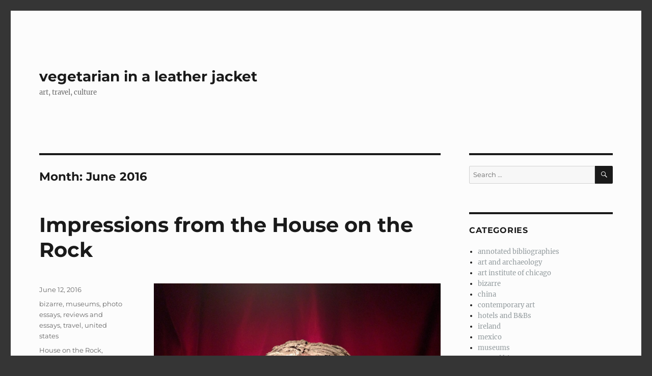

--- FILE ---
content_type: text/html; charset=UTF-8
request_url: https://www.vegetarianinaleatherjacket.com/2016/06/
body_size: 12843
content:
<!DOCTYPE html>
<html lang="en-US" class="no-js">
<head>
	<meta charset="UTF-8">
	<meta name="viewport" content="width=device-width, initial-scale=1.0">
	<link rel="profile" href="https://gmpg.org/xfn/11">
		<script>(function(html){html.className = html.className.replace(/\bno-js\b/,'js')})(document.documentElement);</script>
<title>June 2016 &#8211; vegetarian in a leather jacket</title>
<meta name='robots' content='max-image-preview:large' />
<link rel="alternate" type="application/rss+xml" title="vegetarian in a leather jacket &raquo; Feed" href="https://www.vegetarianinaleatherjacket.com/feed/" />
<link rel="alternate" type="application/rss+xml" title="vegetarian in a leather jacket &raquo; Comments Feed" href="https://www.vegetarianinaleatherjacket.com/comments/feed/" />
<style id='wp-img-auto-sizes-contain-inline-css'>
img:is([sizes=auto i],[sizes^="auto," i]){contain-intrinsic-size:3000px 1500px}
/*# sourceURL=wp-img-auto-sizes-contain-inline-css */
</style>
<style id='wp-emoji-styles-inline-css'>

	img.wp-smiley, img.emoji {
		display: inline !important;
		border: none !important;
		box-shadow: none !important;
		height: 1em !important;
		width: 1em !important;
		margin: 0 0.07em !important;
		vertical-align: -0.1em !important;
		background: none !important;
		padding: 0 !important;
	}
/*# sourceURL=wp-emoji-styles-inline-css */
</style>
<style id='wp-block-library-inline-css'>
:root{--wp-block-synced-color:#7a00df;--wp-block-synced-color--rgb:122,0,223;--wp-bound-block-color:var(--wp-block-synced-color);--wp-editor-canvas-background:#ddd;--wp-admin-theme-color:#007cba;--wp-admin-theme-color--rgb:0,124,186;--wp-admin-theme-color-darker-10:#006ba1;--wp-admin-theme-color-darker-10--rgb:0,107,160.5;--wp-admin-theme-color-darker-20:#005a87;--wp-admin-theme-color-darker-20--rgb:0,90,135;--wp-admin-border-width-focus:2px}@media (min-resolution:192dpi){:root{--wp-admin-border-width-focus:1.5px}}.wp-element-button{cursor:pointer}:root .has-very-light-gray-background-color{background-color:#eee}:root .has-very-dark-gray-background-color{background-color:#313131}:root .has-very-light-gray-color{color:#eee}:root .has-very-dark-gray-color{color:#313131}:root .has-vivid-green-cyan-to-vivid-cyan-blue-gradient-background{background:linear-gradient(135deg,#00d084,#0693e3)}:root .has-purple-crush-gradient-background{background:linear-gradient(135deg,#34e2e4,#4721fb 50%,#ab1dfe)}:root .has-hazy-dawn-gradient-background{background:linear-gradient(135deg,#faaca8,#dad0ec)}:root .has-subdued-olive-gradient-background{background:linear-gradient(135deg,#fafae1,#67a671)}:root .has-atomic-cream-gradient-background{background:linear-gradient(135deg,#fdd79a,#004a59)}:root .has-nightshade-gradient-background{background:linear-gradient(135deg,#330968,#31cdcf)}:root .has-midnight-gradient-background{background:linear-gradient(135deg,#020381,#2874fc)}:root{--wp--preset--font-size--normal:16px;--wp--preset--font-size--huge:42px}.has-regular-font-size{font-size:1em}.has-larger-font-size{font-size:2.625em}.has-normal-font-size{font-size:var(--wp--preset--font-size--normal)}.has-huge-font-size{font-size:var(--wp--preset--font-size--huge)}.has-text-align-center{text-align:center}.has-text-align-left{text-align:left}.has-text-align-right{text-align:right}.has-fit-text{white-space:nowrap!important}#end-resizable-editor-section{display:none}.aligncenter{clear:both}.items-justified-left{justify-content:flex-start}.items-justified-center{justify-content:center}.items-justified-right{justify-content:flex-end}.items-justified-space-between{justify-content:space-between}.screen-reader-text{border:0;clip-path:inset(50%);height:1px;margin:-1px;overflow:hidden;padding:0;position:absolute;width:1px;word-wrap:normal!important}.screen-reader-text:focus{background-color:#ddd;clip-path:none;color:#444;display:block;font-size:1em;height:auto;left:5px;line-height:normal;padding:15px 23px 14px;text-decoration:none;top:5px;width:auto;z-index:100000}html :where(.has-border-color){border-style:solid}html :where([style*=border-top-color]){border-top-style:solid}html :where([style*=border-right-color]){border-right-style:solid}html :where([style*=border-bottom-color]){border-bottom-style:solid}html :where([style*=border-left-color]){border-left-style:solid}html :where([style*=border-width]){border-style:solid}html :where([style*=border-top-width]){border-top-style:solid}html :where([style*=border-right-width]){border-right-style:solid}html :where([style*=border-bottom-width]){border-bottom-style:solid}html :where([style*=border-left-width]){border-left-style:solid}html :where(img[class*=wp-image-]){height:auto;max-width:100%}:where(figure){margin:0 0 1em}html :where(.is-position-sticky){--wp-admin--admin-bar--position-offset:var(--wp-admin--admin-bar--height,0px)}@media screen and (max-width:600px){html :where(.is-position-sticky){--wp-admin--admin-bar--position-offset:0px}}

/*# sourceURL=wp-block-library-inline-css */
</style><style id='global-styles-inline-css'>
:root{--wp--preset--aspect-ratio--square: 1;--wp--preset--aspect-ratio--4-3: 4/3;--wp--preset--aspect-ratio--3-4: 3/4;--wp--preset--aspect-ratio--3-2: 3/2;--wp--preset--aspect-ratio--2-3: 2/3;--wp--preset--aspect-ratio--16-9: 16/9;--wp--preset--aspect-ratio--9-16: 9/16;--wp--preset--color--black: #000000;--wp--preset--color--cyan-bluish-gray: #abb8c3;--wp--preset--color--white: #fff;--wp--preset--color--pale-pink: #f78da7;--wp--preset--color--vivid-red: #cf2e2e;--wp--preset--color--luminous-vivid-orange: #ff6900;--wp--preset--color--luminous-vivid-amber: #fcb900;--wp--preset--color--light-green-cyan: #7bdcb5;--wp--preset--color--vivid-green-cyan: #00d084;--wp--preset--color--pale-cyan-blue: #8ed1fc;--wp--preset--color--vivid-cyan-blue: #0693e3;--wp--preset--color--vivid-purple: #9b51e0;--wp--preset--color--dark-gray: #1a1a1a;--wp--preset--color--medium-gray: #686868;--wp--preset--color--light-gray: #e5e5e5;--wp--preset--color--blue-gray: #4d545c;--wp--preset--color--bright-blue: #007acc;--wp--preset--color--light-blue: #9adffd;--wp--preset--color--dark-brown: #402b30;--wp--preset--color--medium-brown: #774e24;--wp--preset--color--dark-red: #640c1f;--wp--preset--color--bright-red: #ff675f;--wp--preset--color--yellow: #ffef8e;--wp--preset--gradient--vivid-cyan-blue-to-vivid-purple: linear-gradient(135deg,rgb(6,147,227) 0%,rgb(155,81,224) 100%);--wp--preset--gradient--light-green-cyan-to-vivid-green-cyan: linear-gradient(135deg,rgb(122,220,180) 0%,rgb(0,208,130) 100%);--wp--preset--gradient--luminous-vivid-amber-to-luminous-vivid-orange: linear-gradient(135deg,rgb(252,185,0) 0%,rgb(255,105,0) 100%);--wp--preset--gradient--luminous-vivid-orange-to-vivid-red: linear-gradient(135deg,rgb(255,105,0) 0%,rgb(207,46,46) 100%);--wp--preset--gradient--very-light-gray-to-cyan-bluish-gray: linear-gradient(135deg,rgb(238,238,238) 0%,rgb(169,184,195) 100%);--wp--preset--gradient--cool-to-warm-spectrum: linear-gradient(135deg,rgb(74,234,220) 0%,rgb(151,120,209) 20%,rgb(207,42,186) 40%,rgb(238,44,130) 60%,rgb(251,105,98) 80%,rgb(254,248,76) 100%);--wp--preset--gradient--blush-light-purple: linear-gradient(135deg,rgb(255,206,236) 0%,rgb(152,150,240) 100%);--wp--preset--gradient--blush-bordeaux: linear-gradient(135deg,rgb(254,205,165) 0%,rgb(254,45,45) 50%,rgb(107,0,62) 100%);--wp--preset--gradient--luminous-dusk: linear-gradient(135deg,rgb(255,203,112) 0%,rgb(199,81,192) 50%,rgb(65,88,208) 100%);--wp--preset--gradient--pale-ocean: linear-gradient(135deg,rgb(255,245,203) 0%,rgb(182,227,212) 50%,rgb(51,167,181) 100%);--wp--preset--gradient--electric-grass: linear-gradient(135deg,rgb(202,248,128) 0%,rgb(113,206,126) 100%);--wp--preset--gradient--midnight: linear-gradient(135deg,rgb(2,3,129) 0%,rgb(40,116,252) 100%);--wp--preset--font-size--small: 13px;--wp--preset--font-size--medium: 20px;--wp--preset--font-size--large: 36px;--wp--preset--font-size--x-large: 42px;--wp--preset--spacing--20: 0.44rem;--wp--preset--spacing--30: 0.67rem;--wp--preset--spacing--40: 1rem;--wp--preset--spacing--50: 1.5rem;--wp--preset--spacing--60: 2.25rem;--wp--preset--spacing--70: 3.38rem;--wp--preset--spacing--80: 5.06rem;--wp--preset--shadow--natural: 6px 6px 9px rgba(0, 0, 0, 0.2);--wp--preset--shadow--deep: 12px 12px 50px rgba(0, 0, 0, 0.4);--wp--preset--shadow--sharp: 6px 6px 0px rgba(0, 0, 0, 0.2);--wp--preset--shadow--outlined: 6px 6px 0px -3px rgb(255, 255, 255), 6px 6px rgb(0, 0, 0);--wp--preset--shadow--crisp: 6px 6px 0px rgb(0, 0, 0);}:where(.is-layout-flex){gap: 0.5em;}:where(.is-layout-grid){gap: 0.5em;}body .is-layout-flex{display: flex;}.is-layout-flex{flex-wrap: wrap;align-items: center;}.is-layout-flex > :is(*, div){margin: 0;}body .is-layout-grid{display: grid;}.is-layout-grid > :is(*, div){margin: 0;}:where(.wp-block-columns.is-layout-flex){gap: 2em;}:where(.wp-block-columns.is-layout-grid){gap: 2em;}:where(.wp-block-post-template.is-layout-flex){gap: 1.25em;}:where(.wp-block-post-template.is-layout-grid){gap: 1.25em;}.has-black-color{color: var(--wp--preset--color--black) !important;}.has-cyan-bluish-gray-color{color: var(--wp--preset--color--cyan-bluish-gray) !important;}.has-white-color{color: var(--wp--preset--color--white) !important;}.has-pale-pink-color{color: var(--wp--preset--color--pale-pink) !important;}.has-vivid-red-color{color: var(--wp--preset--color--vivid-red) !important;}.has-luminous-vivid-orange-color{color: var(--wp--preset--color--luminous-vivid-orange) !important;}.has-luminous-vivid-amber-color{color: var(--wp--preset--color--luminous-vivid-amber) !important;}.has-light-green-cyan-color{color: var(--wp--preset--color--light-green-cyan) !important;}.has-vivid-green-cyan-color{color: var(--wp--preset--color--vivid-green-cyan) !important;}.has-pale-cyan-blue-color{color: var(--wp--preset--color--pale-cyan-blue) !important;}.has-vivid-cyan-blue-color{color: var(--wp--preset--color--vivid-cyan-blue) !important;}.has-vivid-purple-color{color: var(--wp--preset--color--vivid-purple) !important;}.has-black-background-color{background-color: var(--wp--preset--color--black) !important;}.has-cyan-bluish-gray-background-color{background-color: var(--wp--preset--color--cyan-bluish-gray) !important;}.has-white-background-color{background-color: var(--wp--preset--color--white) !important;}.has-pale-pink-background-color{background-color: var(--wp--preset--color--pale-pink) !important;}.has-vivid-red-background-color{background-color: var(--wp--preset--color--vivid-red) !important;}.has-luminous-vivid-orange-background-color{background-color: var(--wp--preset--color--luminous-vivid-orange) !important;}.has-luminous-vivid-amber-background-color{background-color: var(--wp--preset--color--luminous-vivid-amber) !important;}.has-light-green-cyan-background-color{background-color: var(--wp--preset--color--light-green-cyan) !important;}.has-vivid-green-cyan-background-color{background-color: var(--wp--preset--color--vivid-green-cyan) !important;}.has-pale-cyan-blue-background-color{background-color: var(--wp--preset--color--pale-cyan-blue) !important;}.has-vivid-cyan-blue-background-color{background-color: var(--wp--preset--color--vivid-cyan-blue) !important;}.has-vivid-purple-background-color{background-color: var(--wp--preset--color--vivid-purple) !important;}.has-black-border-color{border-color: var(--wp--preset--color--black) !important;}.has-cyan-bluish-gray-border-color{border-color: var(--wp--preset--color--cyan-bluish-gray) !important;}.has-white-border-color{border-color: var(--wp--preset--color--white) !important;}.has-pale-pink-border-color{border-color: var(--wp--preset--color--pale-pink) !important;}.has-vivid-red-border-color{border-color: var(--wp--preset--color--vivid-red) !important;}.has-luminous-vivid-orange-border-color{border-color: var(--wp--preset--color--luminous-vivid-orange) !important;}.has-luminous-vivid-amber-border-color{border-color: var(--wp--preset--color--luminous-vivid-amber) !important;}.has-light-green-cyan-border-color{border-color: var(--wp--preset--color--light-green-cyan) !important;}.has-vivid-green-cyan-border-color{border-color: var(--wp--preset--color--vivid-green-cyan) !important;}.has-pale-cyan-blue-border-color{border-color: var(--wp--preset--color--pale-cyan-blue) !important;}.has-vivid-cyan-blue-border-color{border-color: var(--wp--preset--color--vivid-cyan-blue) !important;}.has-vivid-purple-border-color{border-color: var(--wp--preset--color--vivid-purple) !important;}.has-vivid-cyan-blue-to-vivid-purple-gradient-background{background: var(--wp--preset--gradient--vivid-cyan-blue-to-vivid-purple) !important;}.has-light-green-cyan-to-vivid-green-cyan-gradient-background{background: var(--wp--preset--gradient--light-green-cyan-to-vivid-green-cyan) !important;}.has-luminous-vivid-amber-to-luminous-vivid-orange-gradient-background{background: var(--wp--preset--gradient--luminous-vivid-amber-to-luminous-vivid-orange) !important;}.has-luminous-vivid-orange-to-vivid-red-gradient-background{background: var(--wp--preset--gradient--luminous-vivid-orange-to-vivid-red) !important;}.has-very-light-gray-to-cyan-bluish-gray-gradient-background{background: var(--wp--preset--gradient--very-light-gray-to-cyan-bluish-gray) !important;}.has-cool-to-warm-spectrum-gradient-background{background: var(--wp--preset--gradient--cool-to-warm-spectrum) !important;}.has-blush-light-purple-gradient-background{background: var(--wp--preset--gradient--blush-light-purple) !important;}.has-blush-bordeaux-gradient-background{background: var(--wp--preset--gradient--blush-bordeaux) !important;}.has-luminous-dusk-gradient-background{background: var(--wp--preset--gradient--luminous-dusk) !important;}.has-pale-ocean-gradient-background{background: var(--wp--preset--gradient--pale-ocean) !important;}.has-electric-grass-gradient-background{background: var(--wp--preset--gradient--electric-grass) !important;}.has-midnight-gradient-background{background: var(--wp--preset--gradient--midnight) !important;}.has-small-font-size{font-size: var(--wp--preset--font-size--small) !important;}.has-medium-font-size{font-size: var(--wp--preset--font-size--medium) !important;}.has-large-font-size{font-size: var(--wp--preset--font-size--large) !important;}.has-x-large-font-size{font-size: var(--wp--preset--font-size--x-large) !important;}
/*# sourceURL=global-styles-inline-css */
</style>

<style id='classic-theme-styles-inline-css'>
/*! This file is auto-generated */
.wp-block-button__link{color:#fff;background-color:#32373c;border-radius:9999px;box-shadow:none;text-decoration:none;padding:calc(.667em + 2px) calc(1.333em + 2px);font-size:1.125em}.wp-block-file__button{background:#32373c;color:#fff;text-decoration:none}
/*# sourceURL=/wp-includes/css/classic-themes.min.css */
</style>
<link rel='stylesheet' id='twentysixteen-fonts-css' href='https://www.vegetarianinaleatherjacket.com/wp-content/themes/twentysixteen/fonts/merriweather-plus-montserrat-plus-inconsolata.css?ver=20230328' media='all' />
<link rel='stylesheet' id='genericons-css' href='https://www.vegetarianinaleatherjacket.com/wp-content/themes/twentysixteen/genericons/genericons.css?ver=20201208' media='all' />
<link rel='stylesheet' id='twentysixteen-style-css' href='https://www.vegetarianinaleatherjacket.com/wp-content/themes/twentysixteen/style.css?ver=20250715' media='all' />
<style id='twentysixteen-style-inline-css'>

		/* Custom Page Background Color */
		.site {
			background-color: #fcfcfc;
		}

		mark,
		ins,
		button,
		button[disabled]:hover,
		button[disabled]:focus,
		input[type="button"],
		input[type="button"][disabled]:hover,
		input[type="button"][disabled]:focus,
		input[type="reset"],
		input[type="reset"][disabled]:hover,
		input[type="reset"][disabled]:focus,
		input[type="submit"],
		input[type="submit"][disabled]:hover,
		input[type="submit"][disabled]:focus,
		.menu-toggle.toggled-on,
		.menu-toggle.toggled-on:hover,
		.menu-toggle.toggled-on:focus,
		.pagination .prev,
		.pagination .next,
		.pagination .prev:hover,
		.pagination .prev:focus,
		.pagination .next:hover,
		.pagination .next:focus,
		.pagination .nav-links:before,
		.pagination .nav-links:after,
		.widget_calendar tbody a,
		.widget_calendar tbody a:hover,
		.widget_calendar tbody a:focus,
		.page-links a,
		.page-links a:hover,
		.page-links a:focus {
			color: #fcfcfc;
		}

		@media screen and (min-width: 56.875em) {
			.main-navigation ul ul li {
				background-color: #fcfcfc;
			}

			.main-navigation ul ul:after {
				border-top-color: #fcfcfc;
				border-bottom-color: #fcfcfc;
			}
		}
	

		/* Custom Link Color */
		.menu-toggle:hover,
		.menu-toggle:focus,
		a,
		.main-navigation a:hover,
		.main-navigation a:focus,
		.dropdown-toggle:hover,
		.dropdown-toggle:focus,
		.social-navigation a:hover:before,
		.social-navigation a:focus:before,
		.post-navigation a:hover .post-title,
		.post-navigation a:focus .post-title,
		.tagcloud a:hover,
		.tagcloud a:focus,
		.site-branding .site-title a:hover,
		.site-branding .site-title a:focus,
		.entry-title a:hover,
		.entry-title a:focus,
		.entry-footer a:hover,
		.entry-footer a:focus,
		.comment-metadata a:hover,
		.comment-metadata a:focus,
		.pingback .comment-edit-link:hover,
		.pingback .comment-edit-link:focus,
		.comment-reply-link,
		.comment-reply-link:hover,
		.comment-reply-link:focus,
		.required,
		.site-info a:hover,
		.site-info a:focus {
			color: #939b9e;
		}

		mark,
		ins,
		button:hover,
		button:focus,
		input[type="button"]:hover,
		input[type="button"]:focus,
		input[type="reset"]:hover,
		input[type="reset"]:focus,
		input[type="submit"]:hover,
		input[type="submit"]:focus,
		.pagination .prev:hover,
		.pagination .prev:focus,
		.pagination .next:hover,
		.pagination .next:focus,
		.widget_calendar tbody a,
		.page-links a:hover,
		.page-links a:focus {
			background-color: #939b9e;
		}

		input[type="date"]:focus,
		input[type="time"]:focus,
		input[type="datetime-local"]:focus,
		input[type="week"]:focus,
		input[type="month"]:focus,
		input[type="text"]:focus,
		input[type="email"]:focus,
		input[type="url"]:focus,
		input[type="password"]:focus,
		input[type="search"]:focus,
		input[type="tel"]:focus,
		input[type="number"]:focus,
		textarea:focus,
		.tagcloud a:hover,
		.tagcloud a:focus,
		.menu-toggle:hover,
		.menu-toggle:focus {
			border-color: #939b9e;
		}

		@media screen and (min-width: 56.875em) {
			.main-navigation li:hover > a,
			.main-navigation li.focus > a {
				color: #939b9e;
			}
		}
	
/*# sourceURL=twentysixteen-style-inline-css */
</style>
<link rel='stylesheet' id='twentysixteen-block-style-css' href='https://www.vegetarianinaleatherjacket.com/wp-content/themes/twentysixteen/css/blocks.css?ver=20240817' media='all' />
<script src="https://www.vegetarianinaleatherjacket.com/wp-includes/js/jquery/jquery.min.js?ver=3.7.1" id="jquery-core-js"></script>
<script src="https://www.vegetarianinaleatherjacket.com/wp-includes/js/jquery/jquery-migrate.min.js?ver=3.4.1" id="jquery-migrate-js"></script>
<script id="twentysixteen-script-js-extra">
var screenReaderText = {"expand":"expand child menu","collapse":"collapse child menu"};
//# sourceURL=twentysixteen-script-js-extra
</script>
<script src="https://www.vegetarianinaleatherjacket.com/wp-content/themes/twentysixteen/js/functions.js?ver=20230629" id="twentysixteen-script-js" defer data-wp-strategy="defer"></script>
<link rel="https://api.w.org/" href="https://www.vegetarianinaleatherjacket.com/wp-json/" /><link rel="EditURI" type="application/rsd+xml" title="RSD" href="https://www.vegetarianinaleatherjacket.com/xmlrpc.php?rsd" />
<meta name="generator" content="WordPress 6.9" />
		<script type="text/javascript" async defer data-pin-color="red"  data-pin-hover="true"
			src="https://www.vegetarianinaleatherjacket.com/wp-content/plugins/pinterest-pin-it-button-on-image-hover-and-post/js/pinit.js"></script>
		<style>.recentcomments a{display:inline !important;padding:0 !important;margin:0 !important;}</style><style id="custom-background-css">
body.custom-background { background-color: #353535; }
</style>
	<style id="sccss">/* Enter Your Custom CSS Here */

.wp-caption {
    text-align: center;
}

.tags-links {
	display: none;
}</style></head>

<body class="archive date custom-background wp-embed-responsive wp-theme-twentysixteen hfeed">
<div id="page" class="site">
	<div class="site-inner">
		<a class="skip-link screen-reader-text" href="#content">
			Skip to content		</a>

		<header id="masthead" class="site-header">
			<div class="site-header-main">
				<div class="site-branding">
																					<p class="site-title"><a href="https://www.vegetarianinaleatherjacket.com/" rel="home" >vegetarian in a leather jacket</a></p>
												<p class="site-description">art, travel, culture</p>
									</div><!-- .site-branding -->

							</div><!-- .site-header-main -->

					</header><!-- .site-header -->

		<div id="content" class="site-content">

	<div id="primary" class="content-area">
		<main id="main" class="site-main">

		
			<header class="page-header">
				<h1 class="page-title">Month: <span>June 2016</span></h1>			</header><!-- .page-header -->

			
<article id="post-4628" class="post-4628 post type-post status-publish format-standard hentry category-bizarre category-museums category-photo-essays category-reviews-and-essays category-travel category-united-states tag-house-on-the-rock tag-museums tag-travel tag-weird tag-wisconsin">
	<header class="entry-header">
		
		<h2 class="entry-title"><a href="https://www.vegetarianinaleatherjacket.com/impressions-from-the-house-on-the-rock/" rel="bookmark">Impressions from the House on the Rock</a></h2>	</header><!-- .entry-header -->

	
	
	<div class="entry-content">
		<p><img fetchpriority="high" decoding="async" class="aligncenter wp-image-4640 size-full" title="House on the Rock. Photo by Joshua Albers, May 29, 2016." src="https://www.vegetarianinaleatherjacket.com/wp-content/uploads/2016/06/IMG_20160529_145208-1.jpg" alt="IMG_20160529_145208" width="2010" height="1503" srcset="https://www.vegetarianinaleatherjacket.com/wp-content/uploads/2016/06/IMG_20160529_145208-1.jpg 2010w, https://www.vegetarianinaleatherjacket.com/wp-content/uploads/2016/06/IMG_20160529_145208-1-300x224.jpg 300w, https://www.vegetarianinaleatherjacket.com/wp-content/uploads/2016/06/IMG_20160529_145208-1-768x574.jpg 768w, https://www.vegetarianinaleatherjacket.com/wp-content/uploads/2016/06/IMG_20160529_145208-1-1024x766.jpg 1024w, https://www.vegetarianinaleatherjacket.com/wp-content/uploads/2016/06/IMG_20160529_145208-1-1200x897.jpg 1200w" sizes="(max-width: 709px) 85vw, (max-width: 909px) 67vw, (max-width: 1362px) 62vw, 840px" /></p>
<p>Whether you&#8217;re into automata; infinity rooms; female grotesques; pan-Asian decorative arts; antique guns; circuses; scrimshaw; sea monsters; stained glass; heavily carpeted surfaces; discordant music; winged, semi-nude mannequins; pseudo-Victorian street scenes; or carousels of dolls riding bug-eyed ponies, the House on the Rock has something for you. Dark, convoluted, and often flat-out creepy, the three-part complex located in the forests of southwestern Wisconsin is a call to imagination, a celebration of fakery, and a product of the extreme &#8220;eccentricity&#8221; of its designer, Alex Jordan, Jr. (1914–1989). Making one&#8217;s way past the indiscriminate jumbles of stuff that fill the multitude of tiny nooks and massive, elaborately constructed vignettes can feel like a journey through the mind of a mad man, but one that is as fascinating and surprising as it is exhausting and disturbing.</p>
<p>Jordan opened the original house in 1959 and built the more carnivalesque second and third sections over the next three decades before selling the complex in the<a href="https://en.wikipedia.org/wiki/House_on_the_Rock"> late 1980s</a>. The newer owners have continued to expand on the original site, adding an aviation exhibit and, in 2008, opening a welcome center and museum dedicated to Jordan&#8217;s life.</p>
<p>I owe particular thanks to Joshua Albers for this post, whose camera and low-light photography skills did laps around mine. Whenever possible, I&#8217;ve used his photos from our visit and supplemented the group with my own. All videos are his.</p>
<p><img decoding="async" class="aligncenter wp-image-4642" title="House on the Rock, section 1. Photo by Renée DeVoe Mertz, May 29, 2016." src="https://www.vegetarianinaleatherjacket.com/wp-content/uploads/2016/06/IMG_7774-resized.jpg" alt="IMG_7774 resized" width="2010" height="1508" srcset="https://www.vegetarianinaleatherjacket.com/wp-content/uploads/2016/06/IMG_7774-resized.jpg 2010w, https://www.vegetarianinaleatherjacket.com/wp-content/uploads/2016/06/IMG_7774-resized-300x225.jpg 300w, https://www.vegetarianinaleatherjacket.com/wp-content/uploads/2016/06/IMG_7774-resized-768x576.jpg 768w, https://www.vegetarianinaleatherjacket.com/wp-content/uploads/2016/06/IMG_7774-resized-1024x768.jpg 1024w, https://www.vegetarianinaleatherjacket.com/wp-content/uploads/2016/06/IMG_7774-resized-1200x900.jpg 1200w" sizes="(max-width: 709px) 85vw, (max-width: 909px) 67vw, (max-width: 1362px) 62vw, 840px" /></p>
<p><img decoding="async" class="aligncenter wp-image-4652" title="House on the Rock, section 1. Panorama by Joshua Albers, May 29, 2016." src="https://www.vegetarianinaleatherjacket.com/wp-content/uploads/2016/06/PANO_20160529_122942-1.jpg" alt="PANO_20160529_122942 (1)" width="2010" height="780" srcset="https://www.vegetarianinaleatherjacket.com/wp-content/uploads/2016/06/PANO_20160529_122942-1.jpg 2050w, https://www.vegetarianinaleatherjacket.com/wp-content/uploads/2016/06/PANO_20160529_122942-1-300x116.jpg 300w, https://www.vegetarianinaleatherjacket.com/wp-content/uploads/2016/06/PANO_20160529_122942-1-768x298.jpg 768w, https://www.vegetarianinaleatherjacket.com/wp-content/uploads/2016/06/PANO_20160529_122942-1-1024x398.jpg 1024w, https://www.vegetarianinaleatherjacket.com/wp-content/uploads/2016/06/PANO_20160529_122942-1-1200x466.jpg 1200w" sizes="(max-width: 709px) 85vw, (max-width: 909px) 67vw, (max-width: 1362px) 62vw, 840px" /></p>
<p><img loading="lazy" decoding="async" class="aligncenter wp-image-4662" title="House on the Rock, section 1. Photo by Joshua Albers, May 29, 2016." src="https://www.vegetarianinaleatherjacket.com/wp-content/uploads/2016/06/IMG_20160529_124300-resized.jpg" alt="IMG_20160529_124300 resized" width="2010" height="2687" srcset="https://www.vegetarianinaleatherjacket.com/wp-content/uploads/2016/06/IMG_20160529_124300-resized.jpg 2010w, https://www.vegetarianinaleatherjacket.com/wp-content/uploads/2016/06/IMG_20160529_124300-resized-224x300.jpg 224w, https://www.vegetarianinaleatherjacket.com/wp-content/uploads/2016/06/IMG_20160529_124300-resized-768x1027.jpg 768w, https://www.vegetarianinaleatherjacket.com/wp-content/uploads/2016/06/IMG_20160529_124300-resized-766x1024.jpg 766w, https://www.vegetarianinaleatherjacket.com/wp-content/uploads/2016/06/IMG_20160529_124300-resized-1200x1604.jpg 1200w" sizes="auto, (max-width: 709px) 85vw, (max-width: 909px) 67vw, (max-width: 1362px) 62vw, 840px" /></p>
<p><img loading="lazy" decoding="async" class="aligncenter wp-image-4643" title="House on the Rock, section 1. Photo by Renée DeVoe Mertz, May 29, 2016." src="https://www.vegetarianinaleatherjacket.com/wp-content/uploads/2016/06/IMG_7785-resized.jpg" alt="IMG_7785 resized" width="2010" height="2680" srcset="https://www.vegetarianinaleatherjacket.com/wp-content/uploads/2016/06/IMG_7785-resized.jpg 2010w, https://www.vegetarianinaleatherjacket.com/wp-content/uploads/2016/06/IMG_7785-resized-225x300.jpg 225w, https://www.vegetarianinaleatherjacket.com/wp-content/uploads/2016/06/IMG_7785-resized-768x1024.jpg 768w, https://www.vegetarianinaleatherjacket.com/wp-content/uploads/2016/06/IMG_7785-resized-1200x1600.jpg 1200w" sizes="auto, (max-width: 709px) 85vw, (max-width: 909px) 67vw, (max-width: 1362px) 62vw, 840px" /></p>
<p><img loading="lazy" decoding="async" class="aligncenter wp-image-4644" title="Infinity room. House on the Rock, section 1. Photo by Renée DeVoe Mertz, May 29, 2016." src="https://www.vegetarianinaleatherjacket.com/wp-content/uploads/2016/06/IMG_7801-resized.jpg" alt="IMG_7801 resized" width="2010" height="2680" srcset="https://www.vegetarianinaleatherjacket.com/wp-content/uploads/2016/06/IMG_7801-resized.jpg 2010w, https://www.vegetarianinaleatherjacket.com/wp-content/uploads/2016/06/IMG_7801-resized-225x300.jpg 225w, https://www.vegetarianinaleatherjacket.com/wp-content/uploads/2016/06/IMG_7801-resized-768x1024.jpg 768w, https://www.vegetarianinaleatherjacket.com/wp-content/uploads/2016/06/IMG_7801-resized-1200x1600.jpg 1200w" sizes="auto, (max-width: 709px) 85vw, (max-width: 909px) 67vw, (max-width: 1362px) 62vw, 840px" /></p>
<p><img loading="lazy" decoding="async" class="aligncenter wp-image-4655" title="House on the Rock, section 2. Photo by Joshua Albers, May 29, 2016." src="https://www.vegetarianinaleatherjacket.com/wp-content/uploads/2016/06/IMG_20160529_130521-resized.jpg" alt="IMG_20160529_130521 resized" width="2010" height="2687" srcset="https://www.vegetarianinaleatherjacket.com/wp-content/uploads/2016/06/IMG_20160529_130521-resized.jpg 2010w, https://www.vegetarianinaleatherjacket.com/wp-content/uploads/2016/06/IMG_20160529_130521-resized-224x300.jpg 224w, https://www.vegetarianinaleatherjacket.com/wp-content/uploads/2016/06/IMG_20160529_130521-resized-768x1027.jpg 768w, https://www.vegetarianinaleatherjacket.com/wp-content/uploads/2016/06/IMG_20160529_130521-resized-766x1024.jpg 766w, https://www.vegetarianinaleatherjacket.com/wp-content/uploads/2016/06/IMG_20160529_130521-resized-1200x1604.jpg 1200w" sizes="auto, (max-width: 709px) 85vw, (max-width: 909px) 67vw, (max-width: 1362px) 62vw, 840px" /></p>
<p><img loading="lazy" decoding="async" class="aligncenter wp-image-4678" title="House on the Rock, section 2. Photo by Joshua Albers, May 29, 2016." src="https://www.vegetarianinaleatherjacket.com/wp-content/uploads/2016/06/IMG_20160529_130132-resized.jpg" alt="IMG_20160529_130132 resized" width="2010" height="2687" srcset="https://www.vegetarianinaleatherjacket.com/wp-content/uploads/2016/06/IMG_20160529_130132-resized.jpg 2010w, https://www.vegetarianinaleatherjacket.com/wp-content/uploads/2016/06/IMG_20160529_130132-resized-224x300.jpg 224w, https://www.vegetarianinaleatherjacket.com/wp-content/uploads/2016/06/IMG_20160529_130132-resized-768x1027.jpg 768w, https://www.vegetarianinaleatherjacket.com/wp-content/uploads/2016/06/IMG_20160529_130132-resized-766x1024.jpg 766w, https://www.vegetarianinaleatherjacket.com/wp-content/uploads/2016/06/IMG_20160529_130132-resized-1200x1604.jpg 1200w" sizes="auto, (max-width: 709px) 85vw, (max-width: 909px) 67vw, (max-width: 1362px) 62vw, 840px" /></p>
<p><img loading="lazy" decoding="async" class="aligncenter wp-image-4679" title="From &quot;The Streets of Yesterday&quot; at the House on the Rock, section 2. Photo by Joshua Albers, May 29, 2016." src="https://www.vegetarianinaleatherjacket.com/wp-content/uploads/2016/06/IMG_20160529_132315-resized.jpg" alt="IMG_20160529_132315 resized" width="2010" height="2687" srcset="https://www.vegetarianinaleatherjacket.com/wp-content/uploads/2016/06/IMG_20160529_132315-resized.jpg 2010w, https://www.vegetarianinaleatherjacket.com/wp-content/uploads/2016/06/IMG_20160529_132315-resized-224x300.jpg 224w, https://www.vegetarianinaleatherjacket.com/wp-content/uploads/2016/06/IMG_20160529_132315-resized-768x1027.jpg 768w, https://www.vegetarianinaleatherjacket.com/wp-content/uploads/2016/06/IMG_20160529_132315-resized-766x1024.jpg 766w, https://www.vegetarianinaleatherjacket.com/wp-content/uploads/2016/06/IMG_20160529_132315-resized-1200x1604.jpg 1200w" sizes="auto, (max-width: 709px) 85vw, (max-width: 909px) 67vw, (max-width: 1362px) 62vw, 840px" /></p>
<p><img loading="lazy" decoding="async" class="aligncenter wp-image-4702" title="House on the Rock, section 2. Photo by Renée DeVoe Mertz, May 29, 2016." src="https://www.vegetarianinaleatherjacket.com/wp-content/uploads/2016/06/IMG_8142-1-resized.jpg" alt="IMG_8142 (1) resized" width="2010" height="2680" srcset="https://www.vegetarianinaleatherjacket.com/wp-content/uploads/2016/06/IMG_8142-1-resized.jpg 2010w, https://www.vegetarianinaleatherjacket.com/wp-content/uploads/2016/06/IMG_8142-1-resized-225x300.jpg 225w, https://www.vegetarianinaleatherjacket.com/wp-content/uploads/2016/06/IMG_8142-1-resized-768x1024.jpg 768w, https://www.vegetarianinaleatherjacket.com/wp-content/uploads/2016/06/IMG_8142-1-resized-1200x1600.jpg 1200w" sizes="auto, (max-width: 709px) 85vw, (max-width: 909px) 67vw, (max-width: 1362px) 62vw, 840px" /></p>
<p><img loading="lazy" decoding="async" class="aligncenter wp-image-4650" title="House on the Rock, section 2. Photo by Renée DeVoe Mertz, May 29, 2016." src="https://www.vegetarianinaleatherjacket.com/wp-content/uploads/2016/06/IMG_7923-resized.jpg" alt="IMG_7923 resized" width="2010" height="2680" srcset="https://www.vegetarianinaleatherjacket.com/wp-content/uploads/2016/06/IMG_7923-resized.jpg 2010w, https://www.vegetarianinaleatherjacket.com/wp-content/uploads/2016/06/IMG_7923-resized-225x300.jpg 225w, https://www.vegetarianinaleatherjacket.com/wp-content/uploads/2016/06/IMG_7923-resized-768x1024.jpg 768w, https://www.vegetarianinaleatherjacket.com/wp-content/uploads/2016/06/IMG_7923-resized-1200x1600.jpg 1200w" sizes="auto, (max-width: 709px) 85vw, (max-width: 909px) 67vw, (max-width: 1362px) 62vw, 840px" /></p>
<p><img loading="lazy" decoding="async" class="aligncenter wp-image-4686" title="House on the Rock, section 2. Photo by Joshua Albers, May 29, 2016." src="https://www.vegetarianinaleatherjacket.com/wp-content/uploads/2016/06/IMG_20160529_152304-resized.jpg" alt="IMG_20160529_152304 resized" width="2010" height="2687" srcset="https://www.vegetarianinaleatherjacket.com/wp-content/uploads/2016/06/IMG_20160529_152304-resized.jpg 2010w, https://www.vegetarianinaleatherjacket.com/wp-content/uploads/2016/06/IMG_20160529_152304-resized-224x300.jpg 224w, https://www.vegetarianinaleatherjacket.com/wp-content/uploads/2016/06/IMG_20160529_152304-resized-768x1027.jpg 768w, https://www.vegetarianinaleatherjacket.com/wp-content/uploads/2016/06/IMG_20160529_152304-resized-766x1024.jpg 766w, https://www.vegetarianinaleatherjacket.com/wp-content/uploads/2016/06/IMG_20160529_152304-resized-1200x1604.jpg 1200w" sizes="auto, (max-width: 709px) 85vw, (max-width: 909px) 67vw, (max-width: 1362px) 62vw, 840px" /></p>
<p><img loading="lazy" decoding="async" class="aligncenter wp-image-4694" title="House on the Rock, section 2. Photo by Joshua Albers, May 29, 2016." src="https://www.vegetarianinaleatherjacket.com/wp-content/uploads/2016/06/IMG_20160529_140133-1-resized.jpg" alt="IMG_20160529_140133 (1) resized" width="2010" height="2416" srcset="https://www.vegetarianinaleatherjacket.com/wp-content/uploads/2016/06/IMG_20160529_140133-1-resized.jpg 2010w, https://www.vegetarianinaleatherjacket.com/wp-content/uploads/2016/06/IMG_20160529_140133-1-resized-250x300.jpg 250w, https://www.vegetarianinaleatherjacket.com/wp-content/uploads/2016/06/IMG_20160529_140133-1-resized-768x923.jpg 768w, https://www.vegetarianinaleatherjacket.com/wp-content/uploads/2016/06/IMG_20160529_140133-1-resized-852x1024.jpg 852w, https://www.vegetarianinaleatherjacket.com/wp-content/uploads/2016/06/IMG_20160529_140133-1-resized-1200x1442.jpg 1200w" sizes="auto, (max-width: 709px) 85vw, (max-width: 909px) 67vw, (max-width: 1362px) 62vw, 840px" /></p>
<p><img loading="lazy" decoding="async" class="aligncenter wp-image-4648" title="House on the Rock, section 2. Photo by Renée DeVoe Mertz, May 29, 2016." src="https://www.vegetarianinaleatherjacket.com/wp-content/uploads/2016/06/IMG_8054-resized.jpg" alt="IMG_8054 resized" width="2010" height="2680" srcset="https://www.vegetarianinaleatherjacket.com/wp-content/uploads/2016/06/IMG_8054-resized.jpg 2010w, https://www.vegetarianinaleatherjacket.com/wp-content/uploads/2016/06/IMG_8054-resized-225x300.jpg 225w, https://www.vegetarianinaleatherjacket.com/wp-content/uploads/2016/06/IMG_8054-resized-768x1024.jpg 768w, https://www.vegetarianinaleatherjacket.com/wp-content/uploads/2016/06/IMG_8054-resized-1200x1600.jpg 1200w" sizes="auto, (max-width: 709px) 85vw, (max-width: 909px) 67vw, (max-width: 1362px) 62vw, 840px" /></p>
<p><img loading="lazy" decoding="async" class="aligncenter wp-image-4681" title="House on the Rock, section 2. Photo by Joshua Albers, May 29, 2016." src="https://www.vegetarianinaleatherjacket.com/wp-content/uploads/2016/06/IMG_20160529_140925-resized.jpg" alt="IMG_20160529_140925 resized" width="2010" height="2687" srcset="https://www.vegetarianinaleatherjacket.com/wp-content/uploads/2016/06/IMG_20160529_140925-resized.jpg 2010w, https://www.vegetarianinaleatherjacket.com/wp-content/uploads/2016/06/IMG_20160529_140925-resized-224x300.jpg 224w, https://www.vegetarianinaleatherjacket.com/wp-content/uploads/2016/06/IMG_20160529_140925-resized-768x1027.jpg 768w, https://www.vegetarianinaleatherjacket.com/wp-content/uploads/2016/06/IMG_20160529_140925-resized-766x1024.jpg 766w, https://www.vegetarianinaleatherjacket.com/wp-content/uploads/2016/06/IMG_20160529_140925-resized-1200x1604.jpg 1200w" sizes="auto, (max-width: 709px) 85vw, (max-width: 909px) 67vw, (max-width: 1362px) 62vw, 840px" /></p>
<p><img loading="lazy" decoding="async" class="aligncenter wp-image-4645" title="House on the Rock, section 2. Photo by Renée DeVoe Mertz, May 29, 2016." src="https://www.vegetarianinaleatherjacket.com/wp-content/uploads/2016/06/IMG_8074-resized.jpg" alt="IMG_8074 resized" width="2010" height="2680" srcset="https://www.vegetarianinaleatherjacket.com/wp-content/uploads/2016/06/IMG_8074-resized.jpg 2010w, https://www.vegetarianinaleatherjacket.com/wp-content/uploads/2016/06/IMG_8074-resized-225x300.jpg 225w, https://www.vegetarianinaleatherjacket.com/wp-content/uploads/2016/06/IMG_8074-resized-768x1024.jpg 768w, https://www.vegetarianinaleatherjacket.com/wp-content/uploads/2016/06/IMG_8074-resized-1200x1600.jpg 1200w" sizes="auto, (max-width: 709px) 85vw, (max-width: 909px) 67vw, (max-width: 1362px) 62vw, 840px" /></p>
<p><img loading="lazy" decoding="async" class="aligncenter wp-image-4698" title="Red Room. House on the Rock, section 2. Composite by Joshua Albers, May 29, 2016." src="https://www.vegetarianinaleatherjacket.com/wp-content/uploads/2016/06/PANO_20160529_153305-1-resized.jpg" alt="PANO_20160529_153305 (1) resized" width="2010" height="1601" srcset="https://www.vegetarianinaleatherjacket.com/wp-content/uploads/2016/06/PANO_20160529_153305-1-resized.jpg 2010w, https://www.vegetarianinaleatherjacket.com/wp-content/uploads/2016/06/PANO_20160529_153305-1-resized-300x239.jpg 300w, https://www.vegetarianinaleatherjacket.com/wp-content/uploads/2016/06/PANO_20160529_153305-1-resized-768x612.jpg 768w, https://www.vegetarianinaleatherjacket.com/wp-content/uploads/2016/06/PANO_20160529_153305-1-resized-1024x816.jpg 1024w, https://www.vegetarianinaleatherjacket.com/wp-content/uploads/2016/06/PANO_20160529_153305-1-resized-1200x956.jpg 1200w" sizes="auto, (max-width: 709px) 85vw, (max-width: 909px) 67vw, (max-width: 1362px) 62vw, 840px" /></p>
<p><img loading="lazy" decoding="async" class="aligncenter wp-image-4697" title="House on the Rock, section 3. Photo by Renée DeVoe Mertz, May 29, 2016." src="https://www.vegetarianinaleatherjacket.com/wp-content/uploads/2016/06/IMG_8263-1-resized.jpg" alt="IMG_8263 (1) resized" width="2010" height="1508" srcset="https://www.vegetarianinaleatherjacket.com/wp-content/uploads/2016/06/IMG_8263-1-resized.jpg 2010w, https://www.vegetarianinaleatherjacket.com/wp-content/uploads/2016/06/IMG_8263-1-resized-300x225.jpg 300w, https://www.vegetarianinaleatherjacket.com/wp-content/uploads/2016/06/IMG_8263-1-resized-768x576.jpg 768w, https://www.vegetarianinaleatherjacket.com/wp-content/uploads/2016/06/IMG_8263-1-resized-1024x768.jpg 1024w, https://www.vegetarianinaleatherjacket.com/wp-content/uploads/2016/06/IMG_8263-1-resized-1200x900.jpg 1200w" sizes="auto, (max-width: 709px) 85vw, (max-width: 909px) 67vw, (max-width: 1362px) 62vw, 840px" /></p>
<p><img loading="lazy" decoding="async" class="aligncenter wp-image-4651" title="Magicians automaton. House on the Rock, section two. Photo by Renée DeVoe Mertz, May 29, 2016." src="https://www.vegetarianinaleatherjacket.com/wp-content/uploads/2016/06/IMG_7936-1.jpg" alt="IMG_7936 (1)" width="2010" height="1303" srcset="https://www.vegetarianinaleatherjacket.com/wp-content/uploads/2016/06/IMG_7936-1.jpg 2010w, https://www.vegetarianinaleatherjacket.com/wp-content/uploads/2016/06/IMG_7936-1-300x194.jpg 300w, https://www.vegetarianinaleatherjacket.com/wp-content/uploads/2016/06/IMG_7936-1-768x498.jpg 768w, https://www.vegetarianinaleatherjacket.com/wp-content/uploads/2016/06/IMG_7936-1-1024x664.jpg 1024w, https://www.vegetarianinaleatherjacket.com/wp-content/uploads/2016/06/IMG_7936-1-1200x778.jpg 1200w" sizes="auto, (max-width: 709px) 85vw, (max-width: 909px) 67vw, (max-width: 1362px) 62vw, 840px" /></p>
<p><img loading="lazy" decoding="async" class="aligncenter wp-image-4692" title="Wooden leg with inlaid gun. House on the Rock, section 3. Photo by Renée DeVoe Mertz, May 29, 2016." src="https://www.vegetarianinaleatherjacket.com/wp-content/uploads/2016/06/IMG_8209-resized.jpg" alt="IMG_8209 resized" width="2010" height="843" srcset="https://www.vegetarianinaleatherjacket.com/wp-content/uploads/2016/06/IMG_8209-resized.jpg 2010w, https://www.vegetarianinaleatherjacket.com/wp-content/uploads/2016/06/IMG_8209-resized-300x126.jpg 300w, https://www.vegetarianinaleatherjacket.com/wp-content/uploads/2016/06/IMG_8209-resized-768x322.jpg 768w, https://www.vegetarianinaleatherjacket.com/wp-content/uploads/2016/06/IMG_8209-resized-1024x429.jpg 1024w, https://www.vegetarianinaleatherjacket.com/wp-content/uploads/2016/06/IMG_8209-resized-1200x503.jpg 1200w" sizes="auto, (max-width: 709px) 85vw, (max-width: 909px) 67vw, (max-width: 1362px) 62vw, 840px" /></p>
<p><img loading="lazy" decoding="async" class="aligncenter wp-image-4695" title="House on the Rock, section 2. Photo by Joshua Albers, May 29, 2016." src="https://www.vegetarianinaleatherjacket.com/wp-content/uploads/2016/06/seene_original_9741e8e4-72f2-4da2-af01-620fc0093131-1.jpg" alt="seene_original_9741e8e4-72f2-4da2-af01-620fc0093131 (1)" width="1944" height="1944" srcset="https://www.vegetarianinaleatherjacket.com/wp-content/uploads/2016/06/seene_original_9741e8e4-72f2-4da2-af01-620fc0093131-1.jpg 1944w, https://www.vegetarianinaleatherjacket.com/wp-content/uploads/2016/06/seene_original_9741e8e4-72f2-4da2-af01-620fc0093131-1-150x150.jpg 150w, https://www.vegetarianinaleatherjacket.com/wp-content/uploads/2016/06/seene_original_9741e8e4-72f2-4da2-af01-620fc0093131-1-300x300.jpg 300w, https://www.vegetarianinaleatherjacket.com/wp-content/uploads/2016/06/seene_original_9741e8e4-72f2-4da2-af01-620fc0093131-1-768x768.jpg 768w, https://www.vegetarianinaleatherjacket.com/wp-content/uploads/2016/06/seene_original_9741e8e4-72f2-4da2-af01-620fc0093131-1-1024x1024.jpg 1024w, https://www.vegetarianinaleatherjacket.com/wp-content/uploads/2016/06/seene_original_9741e8e4-72f2-4da2-af01-620fc0093131-1-1200x1200.jpg 1200w" sizes="auto, (max-width: 709px) 85vw, (max-width: 909px) 67vw, (max-width: 1362px) 62vw, 840px" /></p>
<p><img loading="lazy" decoding="async" class="aligncenter wp-image-4684" title="Automaton from 19th century British graveyard scene. House on the Rock, section 2. Photo by Joshua Albers, May 29, 2016." src="https://www.vegetarianinaleatherjacket.com/wp-content/uploads/2016/06/IMG_20160529_150001-resized.jpg" alt="IMG_20160529_150001 resized" width="2010" height="1503" srcset="https://www.vegetarianinaleatherjacket.com/wp-content/uploads/2016/06/IMG_20160529_150001-resized.jpg 2010w, https://www.vegetarianinaleatherjacket.com/wp-content/uploads/2016/06/IMG_20160529_150001-resized-300x224.jpg 300w, https://www.vegetarianinaleatherjacket.com/wp-content/uploads/2016/06/IMG_20160529_150001-resized-768x574.jpg 768w, https://www.vegetarianinaleatherjacket.com/wp-content/uploads/2016/06/IMG_20160529_150001-resized-1024x766.jpg 1024w, https://www.vegetarianinaleatherjacket.com/wp-content/uploads/2016/06/IMG_20160529_150001-resized-1200x897.jpg 1200w" sizes="auto, (max-width: 709px) 85vw, (max-width: 909px) 67vw, (max-width: 1362px) 62vw, 840px" /></p>
<p><img loading="lazy" decoding="async" class="aligncenter wp-image-4687" title="House on the Rock, section 2. Photo by Joshua Albers, May 29, 2016." src="https://www.vegetarianinaleatherjacket.com/wp-content/uploads/2016/06/IMG_20160529_153128-resized.jpg" alt="IMG_20160529_153128 resized" width="2010" height="1503" srcset="https://www.vegetarianinaleatherjacket.com/wp-content/uploads/2016/06/IMG_20160529_153128-resized.jpg 2010w, https://www.vegetarianinaleatherjacket.com/wp-content/uploads/2016/06/IMG_20160529_153128-resized-300x224.jpg 300w, https://www.vegetarianinaleatherjacket.com/wp-content/uploads/2016/06/IMG_20160529_153128-resized-768x574.jpg 768w, https://www.vegetarianinaleatherjacket.com/wp-content/uploads/2016/06/IMG_20160529_153128-resized-1024x766.jpg 1024w, https://www.vegetarianinaleatherjacket.com/wp-content/uploads/2016/06/IMG_20160529_153128-resized-1200x897.jpg 1200w" sizes="auto, (max-width: 709px) 85vw, (max-width: 909px) 67vw, (max-width: 1362px) 62vw, 840px" /></p>
<p><img loading="lazy" decoding="async" class="aligncenter wp-image-4688" title="&quot;Self-playing&quot; instruments in the Red Room. House on the Rock, section 2. Photo by Joshua Albers, May 29, 2016." src="https://www.vegetarianinaleatherjacket.com/wp-content/uploads/2016/06/IMG_20160529_153432-resized.jpg" alt="IMG_20160529_153432 resized" width="2010" height="2687" srcset="https://www.vegetarianinaleatherjacket.com/wp-content/uploads/2016/06/IMG_20160529_153432-resized.jpg 2010w, https://www.vegetarianinaleatherjacket.com/wp-content/uploads/2016/06/IMG_20160529_153432-resized-224x300.jpg 224w, https://www.vegetarianinaleatherjacket.com/wp-content/uploads/2016/06/IMG_20160529_153432-resized-768x1027.jpg 768w, https://www.vegetarianinaleatherjacket.com/wp-content/uploads/2016/06/IMG_20160529_153432-resized-766x1024.jpg 766w, https://www.vegetarianinaleatherjacket.com/wp-content/uploads/2016/06/IMG_20160529_153432-resized-1200x1604.jpg 1200w" sizes="auto, (max-width: 709px) 85vw, (max-width: 909px) 67vw, (max-width: 1362px) 62vw, 840px" /></p>
<p><img loading="lazy" decoding="async" class="aligncenter wp-image-4668" title="House on the Rock, section 2. Photo by Renée DeVoe Mertz, May 29, 2016." src="https://www.vegetarianinaleatherjacket.com/wp-content/uploads/2016/06/IMG_8095-2.jpg" alt="IMG_8095 (2)" width="2010" height="2742" srcset="https://www.vegetarianinaleatherjacket.com/wp-content/uploads/2016/06/IMG_8095-2.jpg 2674w, https://www.vegetarianinaleatherjacket.com/wp-content/uploads/2016/06/IMG_8095-2-220x300.jpg 220w, https://www.vegetarianinaleatherjacket.com/wp-content/uploads/2016/06/IMG_8095-2-768x1048.jpg 768w, https://www.vegetarianinaleatherjacket.com/wp-content/uploads/2016/06/IMG_8095-2-751x1024.jpg 751w, https://www.vegetarianinaleatherjacket.com/wp-content/uploads/2016/06/IMG_8095-2-1200x1637.jpg 1200w" sizes="auto, (max-width: 709px) 85vw, (max-width: 909px) 67vw, (max-width: 1362px) 62vw, 840px" /></p>
<p><img loading="lazy" decoding="async" class="aligncenter wp-image-4669" title="House on the Rock, section 2. Photo by Renée DeVoe Mertz, May 29, 2016." src="https://www.vegetarianinaleatherjacket.com/wp-content/uploads/2016/06/IMG_8106-resized.jpg" alt="IMG_8106 resized" width="2010" height="2680" srcset="https://www.vegetarianinaleatherjacket.com/wp-content/uploads/2016/06/IMG_8106-resized.jpg 2010w, https://www.vegetarianinaleatherjacket.com/wp-content/uploads/2016/06/IMG_8106-resized-225x300.jpg 225w, https://www.vegetarianinaleatherjacket.com/wp-content/uploads/2016/06/IMG_8106-resized-768x1024.jpg 768w, https://www.vegetarianinaleatherjacket.com/wp-content/uploads/2016/06/IMG_8106-resized-1200x1600.jpg 1200w" sizes="auto, (max-width: 709px) 85vw, (max-width: 909px) 67vw, (max-width: 1362px) 62vw, 840px" /></p>
<p><img loading="lazy" decoding="async" class="aligncenter wp-image-4704" title="House on the Rock, section 2. Photo by Renée DeVoe Mertz, May 29, 2016." src="https://www.vegetarianinaleatherjacket.com/wp-content/uploads/2016/06/IMG_8116-1-resized.jpg" alt="IMG_8116 (1) resized" width="2010" height="2680" srcset="https://www.vegetarianinaleatherjacket.com/wp-content/uploads/2016/06/IMG_8116-1-resized.jpg 2010w, https://www.vegetarianinaleatherjacket.com/wp-content/uploads/2016/06/IMG_8116-1-resized-225x300.jpg 225w, https://www.vegetarianinaleatherjacket.com/wp-content/uploads/2016/06/IMG_8116-1-resized-768x1024.jpg 768w, https://www.vegetarianinaleatherjacket.com/wp-content/uploads/2016/06/IMG_8116-1-resized-1200x1600.jpg 1200w" sizes="auto, (max-width: 709px) 85vw, (max-width: 909px) 67vw, (max-width: 1362px) 62vw, 840px" /></p>
<p><img loading="lazy" decoding="async" class="aligncenter wp-image-4691" title="House on the Rock, section 3. Photo by Joshua Albers, May 29, 2016." src="https://www.vegetarianinaleatherjacket.com/wp-content/uploads/2016/06/IMG_20160529_155855933-resized.jpg" alt="IMG_20160529_155855933 resized" width="2010" height="3573" srcset="https://www.vegetarianinaleatherjacket.com/wp-content/uploads/2016/06/IMG_20160529_155855933-resized.jpg 2010w, https://www.vegetarianinaleatherjacket.com/wp-content/uploads/2016/06/IMG_20160529_155855933-resized-169x300.jpg 169w, https://www.vegetarianinaleatherjacket.com/wp-content/uploads/2016/06/IMG_20160529_155855933-resized-768x1365.jpg 768w, https://www.vegetarianinaleatherjacket.com/wp-content/uploads/2016/06/IMG_20160529_155855933-resized-576x1024.jpg 576w, https://www.vegetarianinaleatherjacket.com/wp-content/uploads/2016/06/IMG_20160529_155855933-resized-1200x2133.jpg 1200w" sizes="auto, (max-width: 709px) 85vw, (max-width: 909px) 67vw, (max-width: 1362px) 62vw, 840px" /></p>
<p><img loading="lazy" decoding="async" class="aligncenter wp-image-4656" title="Chinese ivory carving in section 3 of the House on the Rock. Composite photo by Joshua Albers, May 29, 2016." src="https://www.vegetarianinaleatherjacket.com/wp-content/uploads/2016/06/IMG_20160529_164145749.jpg" alt="IMG_20160529_164145749" width="1264" height="1712" srcset="https://www.vegetarianinaleatherjacket.com/wp-content/uploads/2016/06/IMG_20160529_164145749.jpg 1264w, https://www.vegetarianinaleatherjacket.com/wp-content/uploads/2016/06/IMG_20160529_164145749-221x300.jpg 221w, https://www.vegetarianinaleatherjacket.com/wp-content/uploads/2016/06/IMG_20160529_164145749-768x1040.jpg 768w, https://www.vegetarianinaleatherjacket.com/wp-content/uploads/2016/06/IMG_20160529_164145749-756x1024.jpg 756w, https://www.vegetarianinaleatherjacket.com/wp-content/uploads/2016/06/IMG_20160529_164145749-1200x1625.jpg 1200w" sizes="auto, (max-width: 709px) 85vw, (max-width: 909px) 67vw, (max-width: 1362px) 62vw, 840px" /></p>
<p><img loading="lazy" decoding="async" class="aligncenter wp-image-4660" title="Chinese puppet in section 3 of the House on the Rock. Photo by Joshua Albers, May 29, 2016." src="https://www.vegetarianinaleatherjacket.com/wp-content/uploads/2016/06/IMG_20160529_164512287-resized-2.jpg" alt="IMG_20160529_164512287 resized 2" width="1508" height="2680" srcset="https://www.vegetarianinaleatherjacket.com/wp-content/uploads/2016/06/IMG_20160529_164512287-resized-2.jpg 1508w, https://www.vegetarianinaleatherjacket.com/wp-content/uploads/2016/06/IMG_20160529_164512287-resized-2-169x300.jpg 169w, https://www.vegetarianinaleatherjacket.com/wp-content/uploads/2016/06/IMG_20160529_164512287-resized-2-768x1365.jpg 768w, https://www.vegetarianinaleatherjacket.com/wp-content/uploads/2016/06/IMG_20160529_164512287-resized-2-576x1024.jpg 576w, https://www.vegetarianinaleatherjacket.com/wp-content/uploads/2016/06/IMG_20160529_164512287-resized-2-1200x2133.jpg 1200w" sizes="auto, (max-width: 709px) 85vw, (max-width: 909px) 67vw, (max-width: 1362px) 62vw, 840px" /></p>
<p><img loading="lazy" decoding="async" class="aligncenter wp-image-4683" title="House on the Rock, section 2. Photo by Joshua Albers, May 29, 2016." src="https://www.vegetarianinaleatherjacket.com/wp-content/uploads/2016/06/IMG_20160529_141356-resized.jpg" alt="IMG_20160529_141356 resized" width="2010" height="2687" srcset="https://www.vegetarianinaleatherjacket.com/wp-content/uploads/2016/06/IMG_20160529_141356-resized.jpg 2010w, https://www.vegetarianinaleatherjacket.com/wp-content/uploads/2016/06/IMG_20160529_141356-resized-224x300.jpg 224w, https://www.vegetarianinaleatherjacket.com/wp-content/uploads/2016/06/IMG_20160529_141356-resized-768x1027.jpg 768w, https://www.vegetarianinaleatherjacket.com/wp-content/uploads/2016/06/IMG_20160529_141356-resized-766x1024.jpg 766w, https://www.vegetarianinaleatherjacket.com/wp-content/uploads/2016/06/IMG_20160529_141356-resized-1200x1604.jpg 1200w" sizes="auto, (max-width: 709px) 85vw, (max-width: 909px) 67vw, (max-width: 1362px) 62vw, 840px" /></p>
<p><img loading="lazy" decoding="async" class="aligncenter wp-image-4707" title="House on the Rock, section 3. Photo by Renée DeVoe Mertz, May 29, 2016." src="https://www.vegetarianinaleatherjacket.com/wp-content/uploads/2016/06/IMG_8268-1-resized.jpg" alt="IMG_8268 (1) resized" width="2010" height="2680" srcset="https://www.vegetarianinaleatherjacket.com/wp-content/uploads/2016/06/IMG_8268-1-resized.jpg 2010w, https://www.vegetarianinaleatherjacket.com/wp-content/uploads/2016/06/IMG_8268-1-resized-225x300.jpg 225w, https://www.vegetarianinaleatherjacket.com/wp-content/uploads/2016/06/IMG_8268-1-resized-768x1024.jpg 768w, https://www.vegetarianinaleatherjacket.com/wp-content/uploads/2016/06/IMG_8268-1-resized-1200x1600.jpg 1200w" sizes="auto, (max-width: 709px) 85vw, (max-width: 909px) 67vw, (max-width: 1362px) 62vw, 840px" /></p>
<p>&nbsp;</p>
<p>Bonus Videos:</p>
<p><iframe loading="lazy" title="Winged mannequins, House on the Rock" width="840" height="473" src="https://www.youtube.com/embed/6ujkHpLwbQo?feature=oembed" frameborder="0" allow="accelerometer; autoplay; clipboard-write; encrypted-media; gyroscope; picture-in-picture; web-share" referrerpolicy="strict-origin-when-cross-origin" allowfullscreen></iframe></p>
<p><iframe loading="lazy" title="House on the Rock, carousel 1" width="840" height="473" src="https://www.youtube.com/embed/wyMdSbv0wUY?feature=oembed" frameborder="0" allow="accelerometer; autoplay; clipboard-write; encrypted-media; gyroscope; picture-in-picture; web-share" referrerpolicy="strict-origin-when-cross-origin" allowfullscreen></iframe></p>
<p><iframe loading="lazy" title="House on the Rock, carousel 2" width="840" height="473" src="https://www.youtube.com/embed/j3voyIgqdUU?feature=oembed" frameborder="0" allow="accelerometer; autoplay; clipboard-write; encrypted-media; gyroscope; picture-in-picture; web-share" referrerpolicy="strict-origin-when-cross-origin" allowfullscreen></iframe></p>
<p><iframe loading="lazy" title="House on the Rock, carousel 3" width="840" height="473" src="https://www.youtube.com/embed/f2aBqWsbJ_E?feature=oembed" frameborder="0" allow="accelerometer; autoplay; clipboard-write; encrypted-media; gyroscope; picture-in-picture; web-share" referrerpolicy="strict-origin-when-cross-origin" allowfullscreen></iframe></p>
<p><iframe loading="lazy" title="House on the Rock, carousel 3 (2)" width="840" height="473" src="https://www.youtube.com/embed/e1vPDDkGqYg?feature=oembed" frameborder="0" allow="accelerometer; autoplay; clipboard-write; encrypted-media; gyroscope; picture-in-picture; web-share" referrerpolicy="strict-origin-when-cross-origin" allowfullscreen></iframe></p>
	</div><!-- .entry-content -->

	<footer class="entry-footer">
		<span class="byline"><img alt='' src='https://secure.gravatar.com/avatar/987fc715570aca40af01821e73f2e3ad40edcebf1ef05180932bb3f261d02fbc?s=49&#038;d=mm&#038;r=g' srcset='https://secure.gravatar.com/avatar/987fc715570aca40af01821e73f2e3ad40edcebf1ef05180932bb3f261d02fbc?s=98&#038;d=mm&#038;r=g 2x' class='avatar avatar-49 photo' height='49' width='49' loading='lazy' decoding='async'/><span class="screen-reader-text">Author </span><span class="author vcard"><a class="url fn n" href="https://www.vegetarianinaleatherjacket.com/author/renee/">Renée</a></span></span><span class="posted-on"><span class="screen-reader-text">Posted on </span><a href="https://www.vegetarianinaleatherjacket.com/impressions-from-the-house-on-the-rock/" rel="bookmark"><time class="entry-date published" datetime="2016-06-12T15:06:38-05:00">June 12, 2016</time><time class="updated" datetime="2016-06-13T00:15:06-05:00">June 13, 2016</time></a></span><span class="cat-links"><span class="screen-reader-text">Categories </span><a href="https://www.vegetarianinaleatherjacket.com/category/bizarre/" rel="category tag">bizarre</a>, <a href="https://www.vegetarianinaleatherjacket.com/category/museums/" rel="category tag">museums</a>, <a href="https://www.vegetarianinaleatherjacket.com/category/photo-essays/" rel="category tag">photo essays</a>, <a href="https://www.vegetarianinaleatherjacket.com/category/reviews-and-essays/" rel="category tag">reviews and essays</a>, <a href="https://www.vegetarianinaleatherjacket.com/category/travel/" rel="category tag">travel</a>, <a href="https://www.vegetarianinaleatherjacket.com/category/travel/united-states/" rel="category tag">united states</a></span><span class="tags-links"><span class="screen-reader-text">Tags </span><a href="https://www.vegetarianinaleatherjacket.com/tag/house-on-the-rock/" rel="tag">House on the Rock</a>, <a href="https://www.vegetarianinaleatherjacket.com/tag/museums/" rel="tag">museums</a>, <a href="https://www.vegetarianinaleatherjacket.com/tag/travel/" rel="tag">travel</a>, <a href="https://www.vegetarianinaleatherjacket.com/tag/weird/" rel="tag">weird</a>, <a href="https://www.vegetarianinaleatherjacket.com/tag/wisconsin/" rel="tag">Wisconsin</a></span>			</footer><!-- .entry-footer -->
</article><!-- #post-4628 -->

		</main><!-- .site-main -->
	</div><!-- .content-area -->


	<aside id="secondary" class="sidebar widget-area">
		<section id="search-2" class="widget widget_search">
<form role="search" method="get" class="search-form" action="https://www.vegetarianinaleatherjacket.com/">
	<label>
		<span class="screen-reader-text">
			Search for:		</span>
		<input type="search" class="search-field" placeholder="Search &hellip;" value="" name="s" />
	</label>
	<button type="submit" class="search-submit"><span class="screen-reader-text">
		Search	</span></button>
</form>
</section><section id="categories-2" class="widget widget_categories"><h2 class="widget-title">Categories</h2><nav aria-label="Categories">
			<ul>
					<li class="cat-item cat-item-352"><a href="https://www.vegetarianinaleatherjacket.com/category/annotated-bibliographies/">annotated bibliographies</a>
</li>
	<li class="cat-item cat-item-348"><a href="https://www.vegetarianinaleatherjacket.com/category/art-and-archaeology/">art and archaeology</a>
</li>
	<li class="cat-item cat-item-355"><a href="https://www.vegetarianinaleatherjacket.com/category/museums/art-institute-of-chicago/">art institute of chicago</a>
</li>
	<li class="cat-item cat-item-378"><a href="https://www.vegetarianinaleatherjacket.com/category/bizarre/">bizarre</a>
</li>
	<li class="cat-item cat-item-354"><a href="https://www.vegetarianinaleatherjacket.com/category/travel/china/">china</a>
</li>
	<li class="cat-item cat-item-349"><a href="https://www.vegetarianinaleatherjacket.com/category/art-and-archaeology/contemporary-art/">contemporary art</a>
</li>
	<li class="cat-item cat-item-357"><a href="https://www.vegetarianinaleatherjacket.com/category/travel/hotels-and-bbs/">hotels and B&amp;Bs</a>
</li>
	<li class="cat-item cat-item-345"><a href="https://www.vegetarianinaleatherjacket.com/category/travel/ireland/">ireland</a>
</li>
	<li class="cat-item cat-item-342"><a href="https://www.vegetarianinaleatherjacket.com/category/travel/mexico/">mexico</a>
</li>
	<li class="cat-item cat-item-347"><a href="https://www.vegetarianinaleatherjacket.com/category/museums/">museums</a>
</li>
	<li class="cat-item cat-item-350"><a href="https://www.vegetarianinaleatherjacket.com/category/museums/natural-history/">natural history</a>
</li>
	<li class="cat-item cat-item-351"><a href="https://www.vegetarianinaleatherjacket.com/category/travel/new-york/">new york</a>
</li>
	<li class="cat-item cat-item-344"><a href="https://www.vegetarianinaleatherjacket.com/category/photo-essays/">photo essays</a>
</li>
	<li class="cat-item cat-item-346"><a href="https://www.vegetarianinaleatherjacket.com/category/reviews-and-essays/">reviews and essays</a>
</li>
	<li class="cat-item cat-item-343"><a href="https://www.vegetarianinaleatherjacket.com/category/travel/">travel</a>
</li>
	<li class="cat-item cat-item-382"><a href="https://www.vegetarianinaleatherjacket.com/category/travel/united-states/">united states</a>
</li>
	<li class="cat-item cat-item-353"><a href="https://www.vegetarianinaleatherjacket.com/category/travel/venice/">venice</a>
</li>
	<li class="cat-item cat-item-411"><a href="https://www.vegetarianinaleatherjacket.com/category/travel/vienna/">vienna</a>
</li>
			</ul>

			</nav></section>
		<section id="recent-posts-2" class="widget widget_recent_entries">
		<h2 class="widget-title">Recent Posts</h2><nav aria-label="Recent Posts">
		<ul>
											<li>
					<a href="https://www.vegetarianinaleatherjacket.com/yucatan-road-trip-balamku/">Yucatán Road Trip: Balamkú</a>
									</li>
											<li>
					<a href="https://www.vegetarianinaleatherjacket.com/yucatan-road-trip-museo-arqueologico-de-campeche-fuerte-de-san-miguel/">Yucatán Road Trip: Museo Arqueológico de Campeche, Fuerte de San Miguel</a>
									</li>
											<li>
					<a href="https://www.vegetarianinaleatherjacket.com/cherubs-of-vienna-and-melk/">Cherubs of Vienna (and Melk)</a>
									</li>
											<li>
					<a href="https://www.vegetarianinaleatherjacket.com/yucatan-road-trip-baluartes-campeche/">Yucatán Road Trip: Baluarte de Santiago and Baluarte de la Soledad, Campeche</a>
									</li>
											<li>
					<a href="https://www.vegetarianinaleatherjacket.com/fantastic-cemetery/">Fantastic cemetery: drama and pathos in the zoological collections of the Naturhistorisches Museum, Vienna</a>
									</li>
					</ul>

		</nav></section><section id="archives-2" class="widget widget_archive"><h2 class="widget-title">Archives</h2><nav aria-label="Archives">
			<ul>
					<li><a href='https://www.vegetarianinaleatherjacket.com/2017/07/'>July 2017</a></li>
	<li><a href='https://www.vegetarianinaleatherjacket.com/2017/04/'>April 2017</a></li>
	<li><a href='https://www.vegetarianinaleatherjacket.com/2017/03/'>March 2017</a></li>
	<li><a href='https://www.vegetarianinaleatherjacket.com/2017/02/'>February 2017</a></li>
	<li><a href='https://www.vegetarianinaleatherjacket.com/2017/01/'>January 2017</a></li>
	<li><a href='https://www.vegetarianinaleatherjacket.com/2016/10/'>October 2016</a></li>
	<li><a href='https://www.vegetarianinaleatherjacket.com/2016/09/'>September 2016</a></li>
	<li><a href='https://www.vegetarianinaleatherjacket.com/2016/08/'>August 2016</a></li>
	<li><a href='https://www.vegetarianinaleatherjacket.com/2016/07/'>July 2016</a></li>
	<li><a href='https://www.vegetarianinaleatherjacket.com/2016/06/' aria-current="page">June 2016</a></li>
	<li><a href='https://www.vegetarianinaleatherjacket.com/2016/05/'>May 2016</a></li>
	<li><a href='https://www.vegetarianinaleatherjacket.com/2016/04/'>April 2016</a></li>
	<li><a href='https://www.vegetarianinaleatherjacket.com/2016/03/'>March 2016</a></li>
	<li><a href='https://www.vegetarianinaleatherjacket.com/2016/02/'>February 2016</a></li>
	<li><a href='https://www.vegetarianinaleatherjacket.com/2016/01/'>January 2016</a></li>
	<li><a href='https://www.vegetarianinaleatherjacket.com/2015/12/'>December 2015</a></li>
	<li><a href='https://www.vegetarianinaleatherjacket.com/2015/05/'>May 2015</a></li>
	<li><a href='https://www.vegetarianinaleatherjacket.com/2015/01/'>January 2015</a></li>
	<li><a href='https://www.vegetarianinaleatherjacket.com/2014/12/'>December 2014</a></li>
	<li><a href='https://www.vegetarianinaleatherjacket.com/2014/08/'>August 2014</a></li>
	<li><a href='https://www.vegetarianinaleatherjacket.com/2014/07/'>July 2014</a></li>
	<li><a href='https://www.vegetarianinaleatherjacket.com/2014/06/'>June 2014</a></li>
	<li><a href='https://www.vegetarianinaleatherjacket.com/2014/05/'>May 2014</a></li>
	<li><a href='https://www.vegetarianinaleatherjacket.com/2014/04/'>April 2014</a></li>
	<li><a href='https://www.vegetarianinaleatherjacket.com/2014/03/'>March 2014</a></li>
	<li><a href='https://www.vegetarianinaleatherjacket.com/2014/02/'>February 2014</a></li>
	<li><a href='https://www.vegetarianinaleatherjacket.com/2014/01/'>January 2014</a></li>
	<li><a href='https://www.vegetarianinaleatherjacket.com/2013/12/'>December 2013</a></li>
	<li><a href='https://www.vegetarianinaleatherjacket.com/2013/11/'>November 2013</a></li>
	<li><a href='https://www.vegetarianinaleatherjacket.com/2013/09/'>September 2013</a></li>
	<li><a href='https://www.vegetarianinaleatherjacket.com/2013/08/'>August 2013</a></li>
	<li><a href='https://www.vegetarianinaleatherjacket.com/2013/07/'>July 2013</a></li>
	<li><a href='https://www.vegetarianinaleatherjacket.com/2012/03/'>March 2012</a></li>
	<li><a href='https://www.vegetarianinaleatherjacket.com/2012/02/'>February 2012</a></li>
	<li><a href='https://www.vegetarianinaleatherjacket.com/2012/01/'>January 2012</a></li>
	<li><a href='https://www.vegetarianinaleatherjacket.com/2011/12/'>December 2011</a></li>
	<li><a href='https://www.vegetarianinaleatherjacket.com/2011/11/'>November 2011</a></li>
	<li><a href='https://www.vegetarianinaleatherjacket.com/2011/10/'>October 2011</a></li>
			</ul>

			</nav></section><section id="recent-comments-2" class="widget widget_recent_comments"><h2 class="widget-title">Recent Comments</h2><nav aria-label="Recent Comments"><ul id="recentcomments"><li class="recentcomments"><span class="comment-author-link"><a href="https://www.linkedin.com/in/jeffreylmoore" class="url" rel="ugc external nofollow">Jeff Moore</a></span> on <a href="https://www.vegetarianinaleatherjacket.com/gabriel-dawes-plexus-no-27/#comment-62">Gabriel Dawe&#8217;s &#8220;Plexus No. 27&#8221;</a></li><li class="recentcomments"><span class="comment-author-link"><a href="http://padevoe.com" class="url" rel="ugc external nofollow">Pam De Voe</a></span> on <a href="https://www.vegetarianinaleatherjacket.com/yucatan-road-trip-xbatun-and-dzom-baca/#comment-58">Yucatán Road Trip: X’batún and Dzom-Bacal cenotes</a></li><li class="recentcomments"><span class="comment-author-link"><a href="https://www.blogger.com/profile/09889684330164482152" class="url" rel="ugc external nofollow">Renée</a></span> on <a href="https://www.vegetarianinaleatherjacket.com/ireland-giants-causeway-county-antri/#comment-36">Giant&#8217;s Causeway, Bushmills, County Antrim, Northern Ireland</a></li><li class="recentcomments"><span class="comment-author-link"><a href="http://veenessar.wordpress.com/" class="url" rel="ugc external nofollow">veenessar</a></span> on <a href="https://www.vegetarianinaleatherjacket.com/ireland-giants-causeway-county-antri/#comment-35">Giant&#8217;s Causeway, Bushmills, County Antrim, Northern Ireland</a></li><li class="recentcomments"><span class="comment-author-link"><a href="https://www.blogger.com/profile/09014109326652755132" class="url" rel="ugc external nofollow">Julie Schauer</a></span> on <a href="https://www.vegetarianinaleatherjacket.com/photo-essay-portraits-of-modern/#comment-15">Portraits of the Modern European Galleries at the Art Institute of Chicago</a></li></ul></nav></section><section id="meta-2" class="widget widget_meta"><h2 class="widget-title">Meta</h2><nav aria-label="Meta">
		<ul>
						<li><a href="https://www.vegetarianinaleatherjacket.com/wp-login.php">Log in</a></li>
			<li><a href="https://www.vegetarianinaleatherjacket.com/feed/">Entries feed</a></li>
			<li><a href="https://www.vegetarianinaleatherjacket.com/comments/feed/">Comments feed</a></li>

			<li><a href="https://wordpress.org/">WordPress.org</a></li>
		</ul>

		</nav></section>	</aside><!-- .sidebar .widget-area -->

		</div><!-- .site-content -->

		<footer id="colophon" class="site-footer">
			
			
			<div class="site-info">
								<span class="site-title"><a href="https://www.vegetarianinaleatherjacket.com/" rel="home">vegetarian in a leather jacket</a></span>
								<a href="https://wordpress.org/" class="imprint">
					Proudly powered by WordPress				</a>
			</div><!-- .site-info -->
		</footer><!-- .site-footer -->
	</div><!-- .site-inner -->
</div><!-- .site -->

<script type="speculationrules">
{"prefetch":[{"source":"document","where":{"and":[{"href_matches":"/*"},{"not":{"href_matches":["/wp-*.php","/wp-admin/*","/wp-content/uploads/*","/wp-content/*","/wp-content/plugins/*","/wp-content/themes/twentysixteen/*","/*\\?(.+)"]}},{"not":{"selector_matches":"a[rel~=\"nofollow\"]"}},{"not":{"selector_matches":".no-prefetch, .no-prefetch a"}}]},"eagerness":"conservative"}]}
</script>
<script src="https://www.vegetarianinaleatherjacket.com/wp-content/plugins/pinterest-pin-it-button-on-image-hover-and-post/js/main.js?ver=6.9" id="wl-pin-main-js"></script>
<script id="wl-pin-main-js-after">
jQuery(document).ready(function(){jQuery(".is-cropped img").each(function(){jQuery(this).attr("style", "min-height: 120px;min-width: 100px;");});jQuery(".avatar").attr("style", "min-width: unset; min-height: unset;");});
//# sourceURL=wl-pin-main-js-after
</script>
<script id="wp-emoji-settings" type="application/json">
{"baseUrl":"https://s.w.org/images/core/emoji/17.0.2/72x72/","ext":".png","svgUrl":"https://s.w.org/images/core/emoji/17.0.2/svg/","svgExt":".svg","source":{"concatemoji":"https://www.vegetarianinaleatherjacket.com/wp-includes/js/wp-emoji-release.min.js?ver=6.9"}}
</script>
<script type="module">
/*! This file is auto-generated */
const a=JSON.parse(document.getElementById("wp-emoji-settings").textContent),o=(window._wpemojiSettings=a,"wpEmojiSettingsSupports"),s=["flag","emoji"];function i(e){try{var t={supportTests:e,timestamp:(new Date).valueOf()};sessionStorage.setItem(o,JSON.stringify(t))}catch(e){}}function c(e,t,n){e.clearRect(0,0,e.canvas.width,e.canvas.height),e.fillText(t,0,0);t=new Uint32Array(e.getImageData(0,0,e.canvas.width,e.canvas.height).data);e.clearRect(0,0,e.canvas.width,e.canvas.height),e.fillText(n,0,0);const a=new Uint32Array(e.getImageData(0,0,e.canvas.width,e.canvas.height).data);return t.every((e,t)=>e===a[t])}function p(e,t){e.clearRect(0,0,e.canvas.width,e.canvas.height),e.fillText(t,0,0);var n=e.getImageData(16,16,1,1);for(let e=0;e<n.data.length;e++)if(0!==n.data[e])return!1;return!0}function u(e,t,n,a){switch(t){case"flag":return n(e,"\ud83c\udff3\ufe0f\u200d\u26a7\ufe0f","\ud83c\udff3\ufe0f\u200b\u26a7\ufe0f")?!1:!n(e,"\ud83c\udde8\ud83c\uddf6","\ud83c\udde8\u200b\ud83c\uddf6")&&!n(e,"\ud83c\udff4\udb40\udc67\udb40\udc62\udb40\udc65\udb40\udc6e\udb40\udc67\udb40\udc7f","\ud83c\udff4\u200b\udb40\udc67\u200b\udb40\udc62\u200b\udb40\udc65\u200b\udb40\udc6e\u200b\udb40\udc67\u200b\udb40\udc7f");case"emoji":return!a(e,"\ud83e\u1fac8")}return!1}function f(e,t,n,a){let r;const o=(r="undefined"!=typeof WorkerGlobalScope&&self instanceof WorkerGlobalScope?new OffscreenCanvas(300,150):document.createElement("canvas")).getContext("2d",{willReadFrequently:!0}),s=(o.textBaseline="top",o.font="600 32px Arial",{});return e.forEach(e=>{s[e]=t(o,e,n,a)}),s}function r(e){var t=document.createElement("script");t.src=e,t.defer=!0,document.head.appendChild(t)}a.supports={everything:!0,everythingExceptFlag:!0},new Promise(t=>{let n=function(){try{var e=JSON.parse(sessionStorage.getItem(o));if("object"==typeof e&&"number"==typeof e.timestamp&&(new Date).valueOf()<e.timestamp+604800&&"object"==typeof e.supportTests)return e.supportTests}catch(e){}return null}();if(!n){if("undefined"!=typeof Worker&&"undefined"!=typeof OffscreenCanvas&&"undefined"!=typeof URL&&URL.createObjectURL&&"undefined"!=typeof Blob)try{var e="postMessage("+f.toString()+"("+[JSON.stringify(s),u.toString(),c.toString(),p.toString()].join(",")+"));",a=new Blob([e],{type:"text/javascript"});const r=new Worker(URL.createObjectURL(a),{name:"wpTestEmojiSupports"});return void(r.onmessage=e=>{i(n=e.data),r.terminate(),t(n)})}catch(e){}i(n=f(s,u,c,p))}t(n)}).then(e=>{for(const n in e)a.supports[n]=e[n],a.supports.everything=a.supports.everything&&a.supports[n],"flag"!==n&&(a.supports.everythingExceptFlag=a.supports.everythingExceptFlag&&a.supports[n]);var t;a.supports.everythingExceptFlag=a.supports.everythingExceptFlag&&!a.supports.flag,a.supports.everything||((t=a.source||{}).concatemoji?r(t.concatemoji):t.wpemoji&&t.twemoji&&(r(t.twemoji),r(t.wpemoji)))});
//# sourceURL=https://www.vegetarianinaleatherjacket.com/wp-includes/js/wp-emoji-loader.min.js
</script>
</body>
</html>
